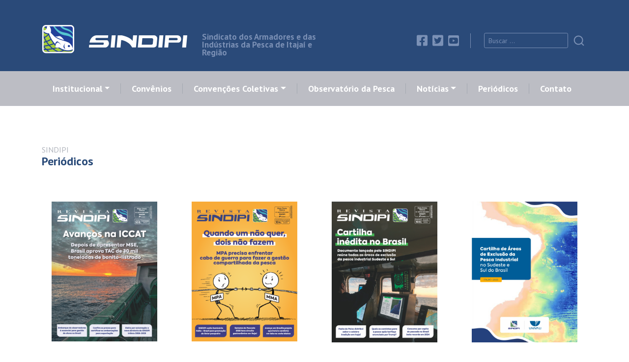

--- FILE ---
content_type: text/html; charset=UTF-8
request_url: https://www.sindipi.com.br/periodicos
body_size: 3576
content:
<!DOCTYPE html>
<html lang="pt-BR">

<head>
    <meta charset="UTF-8">
    <meta name="viewport" content="width=device-width, initial-scale=1, shrink-to-fit=no">
    <meta name="author" content="InBless">
    <meta name="description" content="">
    <meta name="keywords" content="">

    <title>Periódicos</title>

                <link rel="stylesheet" href="https://stackpath.bootstrapcdn.com/bootstrap/4.3.1/css/bootstrap.min.css" integrity="sha384-ggOyR0iXCbMQv3Xipma34MD+dH/1fQ784/j6cY/iJTQUOhcWr7x9JvoRxT2MZw1T" crossorigin="anonymous">
        <link rel="stylesheet" href="https://use.fontawesome.com/releases/v5.8.2/css/all.css">
        <link href="https://fonts.googleapis.com/css?family=PT+Sans:400,700&display=swap" rel="stylesheet">
        <link rel="stylesheet" href="https://www.sindipi.com.br/vendor/plugins/flavr/css/animate.css">
        <link rel="stylesheet" href="https://www.sindipi.com.br/vendor/plugins/flavr/css/flavr.css">
        <link rel="stylesheet" href="https://www.sindipi.com.br/css/front/main/layout.css">
    
    <link rel="stylesheet" href="https://www.sindipi.com.br/css/front/posts/index.css">

            <link rel="icon" type="image/png" href="https://www.sindipi.com.br/uploads/settings/favicon-20190613190739.png">
    
    <script type="text/javascript">
        var baseUrl = "https://www.sindipi.com.br";
    </script>

    
            <script>
            (function (i, s, o, g, r, a, m) {
                i['GoogleAnalyticsObject'] = r;
                i[r] = i[r] || function () {
                    (i[r].q = i[r].q || []).push(arguments)
                }, i[r].l = 1 * new Date();
                a = s.createElement(o),
                    m = s.getElementsByTagName(o)[0];
                a.async = 1;
                a.src = g;
                m.parentNode.insertBefore(a, m)
            })(window, document, 'script', 'https://www.google-analytics.com/analytics.js', 'ga');
            ga('create', 'UA-36020185-1', 'auto');
            ga('send', 'pageview');
        </script>
    
    </head>

<body>
<header class="main-header">
    <div class="container">
        <div class="top-bar d-flex">
            <div class="d-flex">
                <a href="https://www.sindipi.com.br" class="logo" rel="home">
                    <img width="296" height="59" src="https://www.sindipi.com.br/images/front/header-logo.png" class="" alt="SINDIPI"/>
                </a>
            </div>

            <div class="description d-none d-lg-block">Sindicato dos Armadores e das Ind&uacute;strias da Pesca de Itaja&iacute; e Regi&atilde;o</div>

            <button class="navbar-toggler ml-auto d-lg-none" type="button" data-toggle="collapse" data-target="#header-menu" aria-controls="navbar-content" aria-expanded="false" aria-label="Toggle Navigation">
                <i class="fas fa-bars"></i>
            </button>

            <div class="social d-none d-lg-block align-self-center">
                <a class="facebook" href="https://www.facebook.com/sindipiitajai/?ref=br_rs" title="Facebook" target="_blank"><i class="fab fa-facebook-square"></i></a>
                <a class="twitter" href="https://twitter.com/sindipi" title="Twitter" target="_blank"><i class="fab fa-twitter-square"></i></a>
                <a class="youtube" href="https://www.youtube.com/@sindipioficial" title="Youtube" target="_blank"><i class="fab fa-youtube-square"></i></a>
            </div>

            <form role="search" method="get" class="search-form d-none d-lg-flex align-self-center" action="https://www.sindipi.com.br/search">
                <input type="search" class="form-control form-control-sm search-field" placeholder="Buscar &hellip;" value="" name="q"/>
                <button type="submit" class="search-submit d-flex align-items-center">
                    <img src="https://www.sindipi.com.br/images/front/search-icon.png" alt="Search Icon">
                </button>
            </form>

        </div>
    </div>
        <nav class="navbar navbar-expand-lg ">
        <div class="container">
            <div class="collapse navbar-collapse" id="header-menu">
                <form role="search" method="get" class="search-form mb-2 d-lg-none" action="https://www.sindipi.com.br/search">
                    <input type="search" class="form-control search-field" placeholder="Buscar &hellip;" value="" name="q"/>
                </form>

                <ul class="navbar-nav">
                    <li class="nav-item dropdown">
                        <a href="#" class="nav-link dropdown-toggle" id="nav-link-institucional" data-toggle="dropdown" aria-haspopup="true" aria-expanded="false">Institucional</a>
                        <div class="dropdown-menu" aria-labelledby="nav-link-institucional">
                            <a href="https://www.sindipi.com.br/quem-somos" class="dropdown-item">Quem somos</a>
                            <a href="https://www.sindipi.com.br/diretoria" class="dropdown-item">Diretoria</a>
                            <a href="https://www.sindipi.com.br/camaras-setoriais" class="dropdown-item">Câmaras setoriais</a>
                            <a href="https://www.sindipi.com.br/coordenadoria-tecnica" class="nav-link">Coordenadoria Técnica</a>
                        </div>
                    </li>
                    <li class="nav-item">
                        <a href="https://www.sindipi.com.br/convenios" class="nav-link">Convênios</a>
                    </li>
                    <li class="nav-item dropdown">
                        <a href="#" class="nav-link dropdown-toggle" id="nav-link-convencoes-coletivas" data-toggle="dropdown" aria-haspopup="true" aria-expanded="false">Convenções Coletivas</a>
                        <div class="dropdown-menu" aria-labelledby="nav-link-convencoes-coletivas">
                            <a href="https://www.sindipi.com.br/convencoes-coletivas/sindipi-e-sitipi" class="dropdown-item">Sindipi e Sitipi</a>
                            <a href="https://www.sindipi.com.br/convencoes-coletivas/sindipi-e-sitrapesca" class="dropdown-item">Sindipi e Sitrapesca</a>
                        </div>
                    </li>
                    <li class="nav-item">
                        <a href="https://observatorio.sindipi.com.br/" class="nav-link">Observatório da Pesca</a>
                    </li>
                    <li class="nav-item dropdown">
                        <a href="#" class="nav-link dropdown-toggle" id="nav-link-noticias" data-toggle="dropdown" aria-haspopup="true" aria-expanded="false">Notícias</a>
                        <div class="dropdown-menu" aria-labelledby="nav-link-noticias">
                            <a href="https://www.sindipi.com.br/noticias" class="dropdown-item">Notícias</a>
                            <a href="https://www.sindipi.com.br/fotos" class="dropdown-item">Fotos</a>
                            <a href="https://www.sindipi.com.br/videos" class="dropdown-item">Vídeos</a>
                        </div>
                    </li>
                    <li class="nav-item">
                        <a href="https://www.sindipi.com.br/periodicos" class="nav-link">Periódicos</a>
                    </li>
                    <li class="nav-item">
                        <a href="https://www.sindipi.com.br/contato" class="nav-link">Contato</a>
                    </li>
                </ul>
            </div>
        </div>
    </nav>
</header>

    <div class="m-page category-6">
        <div class="container">
            <section class="intro">
                <div class="row">
                    <div class="col-md-5 col-lg-4">
                        <ol class="breadcrumb">
                            <li class="breadcrumb-item"><a href="https://www.sindipi.com.br">SINDIPI</a></li>
                                                    </ol>
                        <header>
                            <h1>Peri&oacute;dicos</h1>
                                                    </header>
                    </div>
                    <div class="col-md-7 col-lg-8">
                        <div class="content">
                                                    </div>
                    </div>
                </div>
            </section>
            <section class="posts">
                <div class="row">
                                                                        <div class="post-item col-sm-6 col-lg-4 col-xl-3 category-6">
                                <article>
                                    <a class="thumbnail" target="_blank" href="https://issuu.com/sindipisindicatodapesca/docs/revista_sindipi_ed_105 " title="Revista SINDIPI n&ordm;105">
                                        <img class="img-fluid" src="https://www.sindipi.com.br/uploads/posts/images/m/9b9d7c331c5953b87e5d8e3b907e9f2d.png" alt="">
                                    </a>
                                    <h2><a href="https://issuu.com/sindipisindicatodapesca/docs/revista_sindipi_ed_105 " target="_blank">Revista SINDIPI n&ordm;105</a></h2>
                                </article>
                            </div>
                        
                                                                        <div class="post-item col-sm-6 col-lg-4 col-xl-3 category-6">
                                <article>
                                    <a class="thumbnail" target="_blank" href="https://issuu.com/sindipisindicatodapesca/docs/revista_sindipi_ed_104?fr=xKAE9_zU1NQ " title="Revista SINDIPI n&ordm;104">
                                        <img class="img-fluid" src="https://www.sindipi.com.br/uploads/posts/images/m/78e5cc249ac30a6d422510115a9a90ec.png" alt="">
                                    </a>
                                    <h2><a href="https://issuu.com/sindipisindicatodapesca/docs/revista_sindipi_ed_104?fr=xKAE9_zU1NQ " target="_blank">Revista SINDIPI n&ordm;104</a></h2>
                                </article>
                            </div>
                        
                                                                        <div class="post-item col-sm-6 col-lg-4 col-xl-3 category-6">
                                <article>
                                    <a class="thumbnail" target="_blank" href="https://issuu.com/sindipisindicatodapesca/docs/revista_sindipi_ed_103" title="Revista SINDIPI n&ordm;103">
                                        <img class="img-fluid" src="https://www.sindipi.com.br/uploads/posts/images/m/87b3fd0018bf13ac248ba1a566e647fe.png" alt="">
                                    </a>
                                    <h2><a href="https://issuu.com/sindipisindicatodapesca/docs/revista_sindipi_ed_103" target="_blank">Revista SINDIPI n&ordm;103</a></h2>
                                </article>
                            </div>
                        
                                                                        <div class="post-item col-sm-6 col-lg-4 col-xl-3 category-6">
                                <article>
                                    <a class="thumbnail" target="_blank" href="https://issuu.com/sindipisindicatodapesca/docs/cartilha_de_reas_de_exclus_o_da_pesca_industrial_" title="Cartilha de &Aacute;reas de Exclus&atilde;o da Pesca Industrial Sudeste Sul">
                                        <img class="img-fluid" src="https://www.sindipi.com.br/uploads/posts/images/m/7afbbecf853ba5adcfceaaae4ce21c94.jpeg" alt="">
                                    </a>
                                    <h2><a href="https://issuu.com/sindipisindicatodapesca/docs/cartilha_de_reas_de_exclus_o_da_pesca_industrial_" target="_blank">Cartilha de &Aacute;reas de Exclus&atilde;o da Pesca Industrial Sudeste Sul</a></h2>
                                </article>
                            </div>
                        
                                                                        <div class="post-item col-sm-6 col-lg-4 col-xl-3 category-6">
                                <article>
                                    <a class="thumbnail" target="_blank" href="https://issuu.com/sindipisindicatodapesca/docs/revista_sindipi_ed102 " title="Revista SINDIPI n&ordm;102">
                                        <img class="img-fluid" src="https://www.sindipi.com.br/uploads/posts/images/m/6f88ec5f70b8974bee5d0ad6d5087d91.png" alt="">
                                    </a>
                                    <h2><a href="https://issuu.com/sindipisindicatodapesca/docs/revista_sindipi_ed102 " target="_blank">Revista SINDIPI n&ordm;102</a></h2>
                                </article>
                            </div>
                        
                                                                        <div class="post-item col-sm-6 col-lg-4 col-xl-3 category-6">
                                <article>
                                    <a class="thumbnail" target="_blank" href="https://issuu.com/sindipisindicatodapesca/docs/revista_sindipi_101 " title="Revista SINDIPI n&ordm;101">
                                        <img class="img-fluid" src="https://www.sindipi.com.br/uploads/posts/images/m/a52e37c73a83c97bdc7707bba624104a.png" alt="">
                                    </a>
                                    <h2><a href="https://issuu.com/sindipisindicatodapesca/docs/revista_sindipi_101 " target="_blank">Revista SINDIPI n&ordm;101</a></h2>
                                </article>
                            </div>
                        
                                                                        <div class="post-item col-sm-6 col-lg-4 col-xl-3 category-6">
                                <article>
                                    <a class="thumbnail" target="_blank" href="https://issuu.com/sindipisindicatodapesca/docs/revista_sindipi_100" title="Revista SINDIPI n&ordm;100">
                                        <img class="img-fluid" src="https://www.sindipi.com.br/uploads/posts/images/m/b0c0a4bb1dc774f112f582938cdb267a.png" alt="">
                                    </a>
                                    <h2><a href="https://issuu.com/sindipisindicatodapesca/docs/revista_sindipi_100" target="_blank">Revista SINDIPI n&ordm;100</a></h2>
                                </article>
                            </div>
                        
                                                                        <div class="post-item col-sm-6 col-lg-4 col-xl-3 category-6">
                                <article>
                                    <a class="thumbnail" target="_blank" href="https://issuu.com/sindipisindicatodapesca/docs/" title="Revista SINDIPI n&ordm;99">
                                        <img class="img-fluid" src="https://www.sindipi.com.br/uploads/posts/images/m/1c15e58c35e3716f045b4220c394f1a1.png" alt="">
                                    </a>
                                    <h2><a href="https://issuu.com/sindipisindicatodapesca/docs/" target="_blank">Revista SINDIPI n&ordm;99</a></h2>
                                </article>
                            </div>
                        
                                                                        <div class="post-item col-sm-6 col-lg-4 col-xl-3 category-6">
                                <article>
                                    <a class="thumbnail" target="_blank" href="https://issuu.com/sindipisindicatodapesca/docs/2_ed_manual_de_boas_pr_ticas_de_higiene_e_manusei" title="2&ordf; ed Manual de Boas Pr&aacute;ticas de Higiene e Manuseio do Pescado a Bordo">
                                        <img class="img-fluid" src="https://www.sindipi.com.br/uploads/posts/images/m/bca655cfd9549555c879b6320a9921c4.png" alt="">
                                    </a>
                                    <h2><a href="https://issuu.com/sindipisindicatodapesca/docs/2_ed_manual_de_boas_pr_ticas_de_higiene_e_manusei" target="_blank">2&ordf; ed Manual de Boas Pr&aacute;ticas de Higiene e Manuseio do Pescado a Bordo</a></h2>
                                </article>
                            </div>
                        
                                                                        <div class="post-item col-sm-6 col-lg-4 col-xl-3 category-6">
                                <article>
                                    <a class="thumbnail" target="_blank" href="https://issuu.com/sindipisindicatodapesca/docs/sindipi_98_-_web " title="Revista SINDIPI n&ordm;98">
                                        <img class="img-fluid" src="https://www.sindipi.com.br/uploads/posts/images/m/2922bc2eb8e9e00bb77f864565a89567.png" alt="">
                                    </a>
                                    <h2><a href="https://issuu.com/sindipisindicatodapesca/docs/sindipi_98_-_web " target="_blank">Revista SINDIPI n&ordm;98</a></h2>
                                </article>
                            </div>
                        
                                                                        <div class="post-item col-sm-6 col-lg-4 col-xl-3 category-6">
                                <article>
                                    <a class="thumbnail" target="_blank" href="https://issuu.com/sindipisindicatodapesca/docs/sindipi_97_-web_-_novo_arquivo_2_ " title="Revista SINDIPI n&ordm;97">
                                        <img class="img-fluid" src="https://www.sindipi.com.br/uploads/posts/images/m/c58fcc18c9c953cb11b2ae18a4007626.png" alt="">
                                    </a>
                                    <h2><a href="https://issuu.com/sindipisindicatodapesca/docs/sindipi_97_-web_-_novo_arquivo_2_ " target="_blank">Revista SINDIPI n&ordm;97</a></h2>
                                </article>
                            </div>
                        
                                                                        <div class="post-item col-sm-6 col-lg-4 col-xl-3 category-6">
                                <article>
                                    <a class="thumbnail" target="_blank" href="https://issuu.com/sindipisindicatodapesca/docs/sindipi_96_-_web " title="Revista SINDIPI n&ordm;96">
                                        <img class="img-fluid" src="https://www.sindipi.com.br/uploads/posts/images/m/9b9930913808fa2e2a7610b5c467063e.png" alt="">
                                    </a>
                                    <h2><a href="https://issuu.com/sindipisindicatodapesca/docs/sindipi_96_-_web " target="_blank">Revista SINDIPI n&ordm;96</a></h2>
                                </article>
                            </div>
                        
                                    </div>
            </section>
            <footer>
                <nav>
                    <ul class="pagination"><li class="disabled"><span>&laquo;</span></li> <li class="active"><span>1</span></li><li><a href="https://www.sindipi.com.br/periodicos?page=2">2</a></li><li><a href="https://www.sindipi.com.br/periodicos?page=3">3</a></li><li><a href="https://www.sindipi.com.br/periodicos?page=4">4</a></li><li><a href="https://www.sindipi.com.br/periodicos?page=5">5</a></li><li><a href="https://www.sindipi.com.br/periodicos?page=6">6</a></li><li><a href="https://www.sindipi.com.br/periodicos?page=7">7</a></li><li><a href="https://www.sindipi.com.br/periodicos?page=8">8</a></li><li><a href="https://www.sindipi.com.br/periodicos?page=9">9</a></li><li><a href="https://www.sindipi.com.br/periodicos?page=10">10</a></li> <li><a href="https://www.sindipi.com.br/periodicos?page=2" rel="next">&raquo;</a></li></ul>
                </nav>
            </footer>
        </div>
    </div>

<footer class="main-footer">
    <div class="container">
        <div class="top-bar d-flex">
            <div class="d-flex">
                <a href="https://www.sindipi.com.br" class="logo" rel="home">
                    <img width="296" height="59" src="https://www.sindipi.com.br/images/front/header-logo.png" class="" alt="SINDIPI"/>
                </a>
            </div>

            <div class="description d-none d-lg-block">Sindicato dos Armadores e das Ind&uacute;strias da Pesca de Itaja&iacute; e Regi&atilde;o</div>

            <div class="social align-self-center">
                <a class="facebook" href="https://www.facebook.com/sindipiitajai/?ref=br_rs" title="Facebook" target="_blank"><i class="fab fa-facebook-square"></i></a>
                <a class="twitter" href="https://twitter.com/sindipi" title="Twitter" target="_blank"><i class="fab fa-twitter-square"></i></a>
                <a class="youtube" href="https://www.youtube.com/@sindipioficial" title="Youtube" target="_blank"><i class="fab fa-youtube-square"></i></a>
            </div>
        </div>
        <div class="wrapper">
            <div class="c1">
                <ul id="footer-menu-1" class="menu">
                    <li>
                        <a href="https://www.sindipi.com.br">Home</a>
                        <ul class="sub-menu">
                            <li><a href="https://www.sindipi.com.br/quem-somos">Quem somos</a></li>
                            <li><a href="https://www.sindipi.com.br/diretoria">Diretoria</a></li>
                            <li><a href="https://www.sindipi.com.br/camaras-setoriais">Câmaras setoriais</a></li>
                            <li><a href="https://www.sindipi.com.br/coordenadoria-tecnica">Coordenadoria Técnica</a></li>
                        </ul>
                    </li>
                    <li><a href="https://www.sindipi.com.br/convenios">Convênios</a></li>
                    <li>
                        <a href="#">Convenções Coletivas</a>
                        <ul class="sub-menu">
                            <li><a href="https://www.sindipi.com.br/convencoes-coletivas/sindipi-e-sitipi">Sindipi e Sitipi</a></li>
                            <li><a href="https://www.sindipi.com.br/convencoes-coletivas/sindipi-e-sitrapesca">Sindipi e Sitrapesca</a></li>
                        </ul>
                    </li>
                </ul>
            </div>

            <div class="c2">
                <ul>
                    <li><a href="https://observatorio.sindipi.com.br/">Observatório da Pesca</a></li>
                    <li><a href="https://www.sindipi.com.br/noticias">Notícias</a></li>
                    <li><a href="https://www.sindipi.com.br/fotos">Fotos</a></li>
                    <li><a href="https://www.sindipi.com.br/videos">Vídeos</a></li>
                    <li><a href="https://www.sindipi.com.br/periodicos">Periódicos</a></li>
                    <li><a href="https://www.sindipi.com.br/contato">Contato</a></li>
                </ul>
            </div>
            <div class="c3">
                <address>
                    <p>Rua Lauro Muller, 386<br />
Centro &middot; CEP 88301-400<br />
Itaja&iacute; &middot; SC</p>

                </address>
                <p class="phonenumber">
                    <a href="tel:4732476700">(47) 3247.6700</a>
                </p>
                <p class="copyright">© 2019 Sindipi.<br> Todos direitos reservados.</p>
            </div>
            <div class="c4">
                <section class="facebook-likebox">
                    <div id="fb-root"></div>
                    <script>(function (d, s, id) {
                            var js, fjs = d.getElementsByTagName(s)[0];
                            if (d.getElementById(id)) return;
                            js = d.createElement(s);
                            js.id = id;
                            js.async = true;
                            js.src = "//connect.facebook.net/pt_BR/all.js#xfbml=1&appId=395202813876688";
                            fjs.parentNode.insertBefore(js, fjs);
                        }(document, 'script', 'facebook-jssdk'));</script>
                        <div class="fb-page" data-animclass="fadeIn " data-href="https://www.facebook.com/sindipiitajai" data-hide-cover=false data-width="250" data-height="" data-show-facepile=true data-show-posts=false data-adapt-container-width=true data-hide-cta=false data-small-header="true">
                    </div>
                </section>

                <p>Desenvolvido por <br>
                    <a href="http://www.inbless.com.br/" target="_blank" title="inBless Desenvolvimento de Sites e Sistemas">inBless</a>
                    <span> + </span>
                    <a href="http://www.comunik.com.br/" target="_blank" title="Comunik">Comunik</a>
                </p>
            </div>
        </div>
    </div>
</footer>
</body>
</html>

        <script src="https://code.jquery.com/jquery-3.3.1.min.js"></script>
        <script src="https://stackpath.bootstrapcdn.com/bootstrap/4.3.1/js/bootstrap.min.js" integrity="sha384-JjSmVgyd0p3pXB1rRibZUAYoIIy6OrQ6VrjIEaFf/nJGzIxFDsf4x0xIM+B07jRM" crossorigin="anonymous"></script>

    <script src="https://www.sindipi.com.br/vendor/bower_components/jquery-form/jquery.form.js"></script>
    <script src="https://www.sindipi.com.br/vendor/plugins/flavr/js/flavr.js"></script>

    <script src="https://www.sindipi.com.br/js/util/util.min.js"></script>
    <script src="https://www.sindipi.com.br/js/front/main/layout.min.js"></script>

    

</body>
</html>

--- FILE ---
content_type: text/css
request_url: https://www.sindipi.com.br/css/front/main/layout.css
body_size: 2292
content:
@-webkit-keyframes fadeIn{0%{opacity:0;transform:translate(0, 20px)}100%{opacity:1;transform:translate(0, 0)}}@keyframes fadeIn{0%{opacity:0;transform:translate(0, 20px)}100%{opacity:1;transform:translate(0, 0)}}body{font-family:'PT Sans', sans-serif;font-weight:400;color:#b1b5bd;-webkit-font-smoothing:antialiased;-moz-osx-font-smoothing:grayscale;line-height:1.2}body .breadcrumb{padding:0;margin:0;background:none}body .breadcrumb li,body .breadcrumb li::before,body .breadcrumb a,body .breadcrumb .active{color:#b1b5bd !important}body .x-field-invalid-text{height:25px;display:block;font-size:11px;color:red;padding:5px}body .x-field-invalid-text i{color:red;font-size:15px;margin-right:5px}body .btn{padding-left:25px;padding-right:25px}body .btn-outline-primary{font-weight:700;color:#2a4b79;border-color:#2a4b79}body .btn-outline-primary:hover{background-color:#2a4b79;border-color:#2a4b79}body .btn-outline-light{font-weight:700;color:#b1b5bd;border-color:#b1b5bd}body .btn-outline-light:hover{background-color:#2a4b79;border-color:#2a4b79;color:#fff}body .btn-outline-white{font-weight:700;color:#fff;border-color:#fff}body .btn-outline-white:hover{background-color:#fff;border-color:#fff;color:#2a4b79}body .btn-white-green{font-weight:700;color:#a6ce39;background-color:#fff;border-color:#fff}body .btn-white-green:hover{color:#2a4b79}body .pagination{display:flex;padding-left:0;list-style:none;border-radius:.25rem}body .pagination li a,body .pagination li span{position:relative;display:block;padding:.5rem .75rem;margin-left:-1px;line-height:1.25;color:#007bff;background-color:#fff;border:1px solid #dee2e6}body .pagination li a:hover,body .pagination li span:hover{z-index:2;color:#0056b3;text-decoration:none;background-color:#e9ecef;border-color:#dee2e6}body .pagination li a:focus,body .pagination li span:focus{z-index:2;outline:0;box-shadow:0 0 0 0.2rem rgba(0,123,255,0.25)}body .pagination li.active a,body .pagination li.active span{z-index:1;color:#fff;background-color:#007bff;border-color:#007bff}body .pagination li:first-child a,body .pagination li:first-child span{margin-left:0;border-top-left-radius:.25rem;border-bottom-left-radius:.25rem}body .pagination li:last-child a,body .pagination li:last-child span{border-top-right-radius:.25rem;border-bottom-right-radius:.25rem}body .pagination li.disabled a,body .pagination li.disabled span{color:#6c757d;pointer-events:none;cursor:auto;background-color:#fff;border-color:#dee2e6}body .entry-content .alignfull{margin-left:calc(-100vw / 2 + 100% / 2);margin-right:calc(-100vw / 2 + 100% / 2);max-width:100vw}body .entry-content .alignwide{margin-left:-100px;margin-right:-100px;max-width:1024px}body .entry-content>*:not(.alignwide):not(.alignfull){margin-left:auto;margin-right:auto;max-width:740px;padding-left:20px;padding-right:20px}body .entry-content>*.alignwide{max-width:1024px}body .alignleft{float:left}body .alignright{float:right}body .wp-block-file__button{display:inline-block !important;font-weight:800;text-align:center;white-space:nowrap;vertical-align:middle;-webkit-user-select:none;-moz-user-select:none;-ms-user-select:none;user-select:none !important;border:1px solid #2a4b79 !important;padding:0.375rem 25px !important;font-size:1rem;line-height:1.5 !important;border-radius:.25rem  !important;transition:color .15s ease-in-out,background-color .15s ease-in-out,border-color .15s ease-in-out,box-shadow .15s ease-in-out;color:#2a4b79 !important;background:none transparent  !important}body .wp-block-file__button:hover{background-color:#2a4b79 !important;border-color:#2a4b79 !important;color:#fff  !important}body .main-header{background-color:#2a4a79}body .main-header .top-bar{padding:15px 0}body .main-header .top-bar .logo{max-width:200px;display:block}body .main-header .top-bar .logo img{max-width:100%;height:auto}body .main-header .top-bar .description{font-size:16px;font-weight:700;color:#7b90b5;max-width:270px;margin-left:20px;line-height:16px;padding-top:12px}body .main-header .top-bar .navbar-toggler i{color:#fff;font-size:30px}body .main-header .top-bar .social{margin-left:auto;margin-right:27px;padding-right:20px;border-right:solid 1px #7b90b5}body .main-header .top-bar .social a{margin:0 3px;font-size:25px;color:#7b91b6}body .main-header .top-bar .social a:hover{color:#fff}body .main-header .top-bar .search-form input{border:solid 1px #7b90b5;background:transparent;color:#fff}body .main-header .top-bar .search-form input:-moz-placeholder{color:#7b90b5}body .main-header .top-bar .search-form input::-moz-placeholder{color:#7b90b5}body .main-header .top-bar .search-form input:-ms-input-placeholder{color:#7b90b5}body .main-header .top-bar .search-form input::-webkit-input-placeholder{color:#7b90b5}body .main-header .top-bar .search-form button{background:transparent;border:0;margin-left:5px;display:flex}body .main-header .top-bar .search-form button img{width:22px;height:22px;display:block}body .main-header .banner{position:relative;z-index:100;margin-bottom:-20px}body .main-header .banner .container{padding:0}body .main-header .banner .carousel-caption h5{font-size:35px}body .main-header .banner .carousel-caption p{font-size:20px}body .main-header .banner .carousel-caption h5,body .main-header .banner .carousel-caption p{font-weight:700;text-shadow:#000 1px 1px 0}body .main-header .banner .carousel-caption h5 a,body .main-header .banner .carousel-caption p a{text-decoration:none;color:#fff}body .main-header .navbar{padding:0;background-color:#bcbdc4}body .main-header .navbar .navbar-collapse{padding:15px}body .main-header .navbar a{font-size:18px;color:#fff !important;font-weight:700}body .main-header .navbar a:hover{color:#2a4b79 !important}body .main-header .navbar .dropdown-menu{background-color:rgba(0,0,0,0.1);border:0;border-radius:0}@media (min-width: 768px){body .main-header .banner{margin-bottom:-30px}}@media (min-width: 992px){body .main-header .top-bar{padding:50px 0 30px 0}body .main-header .top-bar .logo{max-width:250px}body .main-header .banner{margin-bottom:-80px}body .main-header .navbar.has-banner{padding-top:80px}body .main-header .navbar .navbar-collapse{padding:15px 0}body .main-header .navbar .nav-item{padding:10px 0}body .main-header .navbar .nav-item .nav-link{font-size:17px;padding:0 14px;border-left:solid 1px #a4a9b1}body .main-header .navbar .nav-item:first-child .nav-link{border:0}body .main-header .navbar .nav-item.dropdown.open .dropdown-menu,body .main-header .navbar .nav-item.dropdown:hover .dropdown-menu{display:block;margin:0}body .main-header .navbar .nav-item.dropdown .dropdown-menu{background-color:rgba(42,75,121,0.8);border:0;-moz-box-shadow:none;-webkit-box-shadow:none;box-shadow:none;-moz-border-radius:0;-webkit-border-radius:0;border-radius:0;-webkit-animation:fadeIn 0.2s;animation:fadeIn 0.2s;-webkit-animation-fill-mode:forwards;animation-fill-mode:forwards}}@media (min-width: 1200px){body .main-header .top-bar .logo{max-width:296px}body .main-header .top-bar .description{font-size:17px;margin-left:30px;padding-top:17px}body .main-header .navbar .nav-item .nav-link{font-size:18px;padding-left:22px;padding-right:22px}}body .main-footer{background-image:url('[data-uri]');background-size:100%;background-image:-webkit-gradient(linear, 50% 0%, 50% 100%, color-stop(0%, #2a4b79),color-stop(100%, #193358));background-image:-moz-linear-gradient(#2a4b79,#193358);background-image:-webkit-linear-gradient(#2a4b79,#193358);background-image:linear-gradient(#2a4b79,#193358);padding-bottom:100px}body .main-footer .top-bar{padding:15px 0 30px 0}body .main-footer .top-bar .logo{max-width:160px;display:block}body .main-footer .top-bar .logo img{max-width:100%;height:auto}body .main-footer .top-bar .description{font-size:16px;font-weight:700;color:#7b90b5;max-width:270px;margin-left:20px;line-height:16px;padding-top:12px}body .main-footer .top-bar .navbar-toggler i{color:#fff;font-size:30px}body .main-footer .top-bar .social{margin-left:auto}body .main-footer .top-bar .social a{margin:0 3px;font-size:25px;color:#7b91b6}body .main-footer .top-bar .social a:hover{color:#fff}body .main-footer .top-bar .search-form input{border:solid 1px #7b90b5;background:transparent;color:#fff}body .main-footer .top-bar .search-form input:-moz-placeholder{color:#7b90b5}body .main-footer .top-bar .search-form input::-moz-placeholder{color:#7b90b5}body .main-footer .top-bar .search-form input:-ms-input-placeholder{color:#7b90b5}body .main-footer .top-bar .search-form input::-webkit-input-placeholder{color:#7b90b5}body .main-footer .top-bar .search-form button{background:transparent;border:0;margin-left:5px}body .main-footer .wrapper{display:block}body .main-footer .wrapper .c1,body .main-footer .wrapper .c2{display:none}body .main-footer .wrapper .c1 ul,body .main-footer .wrapper .c2 ul{margin:0;padding:0;list-style:none}body .main-footer .wrapper .c1 ul li,body .main-footer .wrapper .c2 ul li{line-height:1.5}body .main-footer .wrapper .c1 ul li a,body .main-footer .wrapper .c2 ul li a{color:#fff;font-weight:700}body .main-footer .wrapper .c1 ul li ul li a,body .main-footer .wrapper .c2 ul li ul li a{color:#7b90b6;font-weight:400}body .main-footer .wrapper .c2 address p,body .main-footer .wrapper .c3 address p{color:#7b90b6;margin-bottom:30px}body .main-footer .wrapper .c2 .phonenumber,body .main-footer .wrapper .c3 .phonenumber{margin-bottom:30px}body .main-footer .wrapper .c2 .phonenumber a,body .main-footer .wrapper .c3 .phonenumber a{font-size:21px;font-weight:700;color:#fff}body .main-footer .wrapper .c2 .copyright,body .main-footer .wrapper .c3 .copyright{color:#7b90b6;margin-bottom:30px}body .main-footer .wrapper .c4{margin-left:auto}body .main-footer .wrapper .c4 .facebook-likebox{margin-bottom:30px}body .main-footer .wrapper .c4 p{font-size:15px;color:#7b90b6}body .main-footer .wrapper .c4 p a{color:#7b90b6;font-weight:700}@media (min-width: 576px){body .main-footer .top-bar .logo{max-width:200px}}@media (min-width: 768px){body .main-footer .wrapper{display:flex}body .main-footer .wrapper .c4{text-align:right}}@media (min-width: 992px){body .main-footer .top-bar{padding:50px 0 60px 0}body .main-footer .top-bar .logo{max-width:250px}body .main-footer .wrapper .c1,body .main-footer .wrapper .c2{display:block;margin-right:85px}}@media (min-width: 1200px){body .main-footer .top-bar .logo{max-width:296px}body .main-footer .top-bar .description{font-size:17px;margin-left:30px;padding-top:17px}}


--- FILE ---
content_type: text/css
request_url: https://www.sindipi.com.br/css/front/posts/index.css
body_size: 557
content:
@-webkit-keyframes fadeIn{0%{opacity:0;transform:translate(0, 20px)}100%{opacity:1;transform:translate(0, 0)}}@keyframes fadeIn{0%{opacity:0;transform:translate(0, 20px)}100%{opacity:1;transform:translate(0, 0)}}.m-page{padding-top:60px}.m-page .intro{margin-bottom:60px}.m-page .intro header h1{font-size:24px;font-weight:700;color:#2a4b79}.m-page .intro header p{font-size:13px;color:#b1b5bd}.m-page .intro header p span{margin-bottom:10px;display:inline-block;margin-right:5px}.m-page .intro header p a{margin-bottom:5px;display:inline-block;background-color:#ecedf1;color:#666666;padding:3px 7px;text-decoration:none}.m-page .intro header p a:hover{background-color:#2a4b79;color:#fff}.m-page .intro .content p:last-child{margin-bottom:0}.m-page .posts{padding-top:0 !important}.m-page .posts .post-item article .thumbnail{display:block;margin-bottom:30px}.m-page .posts .post-item article .thumbnail img{width:100%;height:auto;background:no-repeat center;background-size:cover}.m-page .posts .post-item article .thumbnail img.watermark{background-color:#eee;background-size:initial}.m-page .posts .post-item article time{margin-bottom:10px;display:block}.m-page .posts .post-item article h2{font-size:20px;font-weight:700;margin-bottom:20px;color:#2a4b79}.m-page .posts .post-item article h2 a{color:#2a4b79}.m-page .posts .post-item article p a{color:#b1b5bd}.m-page .posts .post-item.category-3 article .thumbnail{position:relative}.m-page .posts .post-item.category-3 article .thumbnail:after{content:"";width:70px;height:49px;display:block;position:absolute;background:url(../../../images/front/play.png) no-repeat center;position:absolute;top:50%;left:50%;-webkit-transform:translate(-50%, -50%);-moz-transform:translate(-50%, -50%);-ms-transform:translate(-50%, -50%);-o-transform:translate(-50%, -50%);transform:translate(-50%, -50%)}.m-page .posts .post-item.category-4 article,.m-page .posts .post-item.category-5 article{min-height:95px;background:url(../../../images/front/pdf-icon.png) no-repeat 0 30px;padding-left:70px;padding-right:30px}.m-page .posts .post-item.category-6 article{padding:0 20px}.m-page .posts .post-item.category-6 article h2{text-align:center}@media (min-width: 992px){.m-page .posts .post-item article h2{font-size:22px}}@media (min-width: 1200px){.m-page .posts .post-item article h2{font-size:24px}}.m-page .posts .post-item{margin-bottom:60px}.m-page footer{margin-bottom:80px}.m-page footer nav{text-align:center}.m-page footer nav .pagination{justify-content:center}.m-page footer nav .pagination li a,.m-page footer nav .pagination li span{border-color:#b1b5bd;color:#b1b5bd;margin:3px}.m-page footer nav .pagination li a.current,.m-page footer nav .pagination li span.current{border-color:#2a4b79;color:#2a4b79}@media (min-width: 992px){.m-page{padding-top:70px}.m-page .intro header{max-width:240px}.m-page .posts .post-item{margin-bottom:70px}}@media (min-width: 1200px){.m-page{padding-top:80px}.m-page .posts .post-item{margin-bottom:80px}}


--- FILE ---
content_type: application/javascript
request_url: https://www.sindipi.com.br/js/util/util.min.js
body_size: 1231
content:
function showLoader(_msg) {
    var message,
        loaderHtml,
        loader = $('#loader');

    if (typeof _msg == 'object' || typeof _msg == 'undefined' || _msg == '') {
        message = 'Processando';
    }
    else {
        message = _msg;
    }

    if (loader.length == 0) {
        loaderHtml = '<div id="loader">';
        loaderHtml += '    <div class="view">';
        loaderHtml += '        <div class="spinner">';
        loaderHtml += '            <div class="rect1"></div>';
        loaderHtml += '            <div class="rect2"></div>';
        loaderHtml += '            <div class="rect3"></div>';
        loaderHtml += '            <div class="rect4"></div>';
        loaderHtml += '            <div class="rect5"></div>';
        loaderHtml += '        </div>';
        loaderHtml += '    </div>';
        loaderHtml += '</div>';

        $('body').append(loaderHtml);
    }
    else {
        loader.find('p').html(message);
    }
}

function hideLoader() {
    $("#loader").empty().remove();
}

function url(uri) {
    return baseUrl + '/' + uri;
}

function addMessageErrorAfter(element, message) {
    element.after('<span class="x-field-invalid-text">' + message + '</span>');
}

function showToastSuccess() {
    $.toast({
        heading: 'Sucesso',
        text: 'Operação realizada com sucesso.',
        position: 'top-right',
        showHideTransition: 'slide',
        icon: 'success'
    });
}

function showToastErrorDelete(message) {
    $.toast({
        heading: 'Erro',
        text: message ? message : 'Não foi possível excluir o registro selecionado',
        position: 'top-right',
        showHideTransition: 'slide',
        icon: 'error'
    });
}

function renderColumnYesNo(data){
    return data == 1 ? 'Sim' : 'Não';
}

var swalDeleteConfig = {
    title: 'Você tem certeza?',
    text: "Essa operação é irreversível!",
    type: 'warning',
    showCancelButton: true,
    confirmButtonColor: '#3085d6',
    cancelButtonColor: '#d33',
    confirmButtonText: 'Sim, desejo excluir!',
    cancelButtonText: 'Não, cancelar!',
    confirmButtonClass: 'btn btn-success',
    cancelButtonClass: 'btn btn-danger'
};

function isEmail(email) {
    var re = /^(([^<>()\[\]\\.,;:\s@"]+(\.[^<>()\[\]\\.,;:\s@"]+)*)|(".+"))@((\[[0-9]{1,3}\.[0-9]{1,3}\.[0-9]{1,3}\.[0-9]{1,3}])|(([a-zA-Z\-0-9]+\.)+[a-zA-Z]{2,}))$/;
    return re.test(email);
}

function fixCKEditorFormModal(){
    // Corrige forms do CK editor no bootstrap modal
    $.fn.modal.Constructor.prototype.enforceFocus = function () {
        var $modalElement = this.$element;
        $(document).on('focusin.modal', function (e) {
            var $parent = $(e.target.parentNode);
            if ($modalElement[0] !== e.target && !$modalElement.has(e.target).length
                // add whatever conditions you need here:
                &&
                !$parent.hasClass('cke_dialog_ui_input_select') && !$parent.hasClass('cke_dialog_ui_input_text')) {
                $modalElement.focus()
            }
        });
    };
}

function cidades(regiao)
{
    var select = $(".m-page form select[name=cidade]");

    select.html('<option value="">Carregando cidades...</option>');

    $.getJSON('/socios/cidades', {
        regiao: regiao ? regiao : ''
    }, function (data) {
        hideLoader();
        if (data.success === true) {
            var cidades = data.cidades,
                options = '';

            if(cidades.length){
                options = '<option value="">Cidade</option>';

                for (var i = 0; i < cidades.length; i++) {
                    options += '<option value="' + cidades[i].slug + '">' + cidades[i].name + '</option>';
                }
            }
            else{
                options += '<option value="">Nenhuma cidade nesta região</option>';
            }

            select.html(options);
        }
        else {
            new $.flavr('Erro ao carregar as cidades');
        }
    });
}

--- FILE ---
content_type: application/javascript
request_url: https://www.sindipi.com.br/js/front/main/layout.min.js
body_size: -15
content:
$(document).ready(function(){
    $(window).scroll(function(){
        if($(window).scrollTop() > 20){
            $('body').addClass('scroll');
            $('.m-header').addClass('scroll');
        }
        else{
            $('body').removeClass('scroll');
            $('.m-header').removeClass('scroll');
        }
    });
});

--- FILE ---
content_type: application/javascript
request_url: https://www.sindipi.com.br/vendor/plugins/flavr/js/flavr.js
body_size: 4985
content:
/*
	-----------------------------------------------------------------------------------------------------------
		flavr - Flat jQuery Popup Dialog
		created by Dierg Paradila ( dierg.paradila@gmail.com )
		
		Thank you for purchasing this item, if you have any questions don't hesitate to contact me.
		Your critics and suggestions are very welcomed.
	-----------------------------------------------------------------------------------------------------------
*/

;(function() {

    'use strict';
	
    $.flavr = function(){		
        var me = this;
        
        /*  -------------------------------------------------------------------------------------------
                Shortcut functions
            -------------------------------------------------------------------------------------------
        */  var fn = function(f){ return typeof f === 'function' };
            var setfn = function(f){ return typeof f === 'function' ? f : null };
            var isnull = function(v){ return v === null };
            var notnull = function(v){ return !isnull(v) };
            var undef = function(v){ return typeof v === 'undefined' };
            var isstr = function(v){ return typeof v === 'string' };
            var isobj = function(v){ return v != null && typeof v === 'object' };
            var isempty = function(o){ return 0 === o.length ? true : false };
            var ucfirst = function(s){ return s[0].toUpperCase() + s.substring(1) };
			
			
		/*  -------------------------------------------------------------------------------------------
                Empty initialitation
            -------------------------------------------------------------------------------------------
        */  if( isempty( arguments )) {
            
                /* confirm dialog shortcut */
                me.confirm = function(){
                    
                    var param = arguments;
                    var _content = param[0],
                        _title = null,
                        _onConfirm = setfn( param[1] ),
                        _onCancel = setfn( param[2] );
                    
                    if( isstr( param[1] ))
                    {
                        _title = param[1];
                        _onConfirm = setfn( param[2] ),
                        _onCancel = setfn( param[3] );
                    }
                    
                    var confirm = new $.flavr({
                        dialog      : 'confirm',
                        title       : _title,
                        content     : _content,
                        onConfirm   : _onConfirm,
                        onCancel    : _onCancel
                    });
                    
                    return confirm;
                };
                
                /* prompt dialog shortcut */
                me.prompt = function(){
                    
                    var param = arguments;                    
                    var _default = param[0], 
                        _content = null,
                        _title = null,
                        _onConfirm = setfn( param[1] ), 
                        _onCancel = setfn( param[2] );
                    
                    if( isstr( param[1] ))
                    {
                        _content = param[1];
                        _onConfirm = setfn( param[2] );
                        _onCancel = setfn( param[3] );
                    }
                    
                    if( isstr( param[2] ))
                    {
                        _title = param[2];
                        _onConfirm = setfn( param[3] );
                        _onCancel = setfn( param[4] );
                    }
                    
                    var prompt = new $.flavr({
                        content     : _content,
                        title       : _title,
                        dialog      : 'prompt',
                        prompt      : { value: _default },
                        onConfirm   : _onConfirm,
                        onCancel    : _onCancel
                    });
                    
                    return prompt;
                };
                
                /* form dialog shortcut */
                me.form = function(){
                    
                    var param = arguments;
                    var _content = null,
                        _title = null,
                        _htmlcontent = param[0],
                        _onSubmit = setfn( param[1] ),
                        _onCancel = setfn( param[2] );
                    
                    if( isstr( param[1] ))
                    {
                        _content = param[1];
                        _onSubmit = setfn( param[2] );
                        _onCancel = setfn( param[3] );
                    }
                    
                    if( isstr( param[2] ))
                    {
                        _title = param[2];
                        _onSubmit = setfn( param[3] );
                        _onCancel = setfn( param[4] );
                    }
                    
                    var form = new $.flavr({
                        content     : _content,
                        title       : _title,
                        dialog      : 'form',
                        form        : { content: _htmlcontent },
                        onSubmit    : _onSubmit,
                        onCancel    : _onCancel
                    });
                    
                    return form;
                };
                
                return me;
            }
			
		var agent, options = {};
        var callback = arguments[1];
        var elem = arguments[2];
        
        var $container, $content, $title, $message, $toolbar, $outer, $prompt, $form, display;
        me.settings = {};
        
        me.defaults = {
            html            : true,
            position        : 'center',
            dialog          : 'alert', 
            prompt          : { value: null, addClass: null },
            form            : { content: null, addClass: null },
            content         : null,
            title           : null,
            icon            : null,
            iconPath        : 'images/icons/',
            buttons         : {
                OK          : { text: 'OK', style: 'default', addClass : null, action: null }
            },
            buttonDisplay   : 'inline',
            modal           : true,
            autoclose       : false,
            timeout         : 3000,
            overlay         : true,
            opacity         : null,
            closeEsc        : false,
            closeOverlay    : false,
            animated        : true,
            animateEntrance : 'flipInX',
            animateClosing  : 'fadeOut',
            onLoad          : function(){},
            onBuild         : function(){},
            onShow          : function(){},
            onClose         : function(){},
            onHide          : function(){},
            onConfirm       : null,
            onSubmit        : null,
            onCancel        : null
        };
        
        var btn_defaults = {
            text            : null,
            style           : 'default',
            addClass        : null,
            action          : null
        };
        
        if( isstr( arguments[0] ))
        {
            options.content = arguments[0];
            callback = arguments[1];
            if( isstr( arguments[1] ))
            { 
                options.title = arguments[1];
                callback = arguments[2];
            }
        }
        else if( isobj( arguments[0] )) options = arguments[0]; 
        
        /* Merge user options with default options */
        me.settings = $.extend({}, me.defaults, options);
        
        /* Fixing some minor options */
        if (me.settings.iconPath.substr(-1) != '/') me.settings.iconPath += '/';
		
		var build = function()
        {            
            /* DOM components */
            var container   = $('<div class="flavr-container modal"></div>');
            var overlay     = $('<div class="flavr-overlay"></div>');
            var fixer       = $('<div class="flavr-fixer"></div>');
            var outer       = $('<div class="flavr-outer"></div>');
            var content     = $('<div class="flavr-content"></div>');
            var icon        = $('<div class="flavr-icon"></div>');
            var img         = $('<img />');
            var title       = $('<h1 class="flavr-title"></h1>');
            var message     = $('<div class="flavr-message"></div>');
            var form        = $('<form class="flavr-form"></form>');
            var row         = $('<div class="form-row"></div>');
            var prompt      = $('<input class="flavr-prompt" />');
            var toolbar     = $('<div class="flavr-toolbar"></div>');
            var button      = $('<a href="#" class="flavr-button"></a>');
            
            /* IE 8 detection for CSS compatibility fixes */
            if( !$.support.leadingWhitespace ) { agent = 'msie8'; container.addClass('msie8'); }
            
            /* IE 9 detection for CSS compatibility fixes */
            if ( eval('/*@cc_on !@*/false') && (document.documentMode === 9) ) { agent = 'msie9'; container.addClass('msie9'); }
            
            /* Build wireframe */
            container.append( overlay ).append( fixer.append( outer ));
            outer.append( content.append( title ).append( message )).append( toolbar.addClass( me.settings.buttonDisplay ));
            
            // If position is specified
            if( notnull( me.settings.position )) container.addClass( me.settings.position );

            // If title is given
            if( notnull( me.settings.title )) title.html( me.settings.title );
            
            // Appending content
            if( notnull( me.settings.content )) message.html( me.settings.content );
            
            // If icon is given
            if( notnull( me.settings.icon )) {
                img.attr( 'src', me.settings.iconPath + me.settings.icon );
                content.prepend( icon.append( img ));
            }
            
            // If html is disabled
            if( false == me.settings.html ) {
                message.html( $('<div></div>').text( me.settings.content ).html() );
                title.html( $('<div></div>').text( me.settings.title ).html() );
            }
            
            // If modal mode is disabled
            if( false == me.settings.modal ) {
                container.removeClass('modal');
                overlay.remove();
            }
            
            // If closeOverlay is enabled
            if( true == me.settings.closeOverlay ) overlay.on( 'click', function(){ me.close(); });
            
            // If overlay opacity value is given
            if( notnull( me.settings.opacity )) 
            {
                overlay.fadeTo(0, parseFloat( me.settings.opacity ));
                if( 'msie8' == agent ) overlay.addClass( 'opacity-' + ( me.settings.opacity.toFixed(1)*100 ));
            }
                
            // If overlay is disabled
            if( false == me.settings.overlay )
            {
                overlay.remove();
                if( 'msie9' == agent || 'msie8' == agent ) container.addClass('ie-overlay-false');
            }
            
            // If closeEsc is enabled
            if( true == me.settings.closeEsc ) {
                $(document).keydown( function(e) {
                    e = e || window.event;
                    if( e.keyCode == 27 ) {
						var container = $('body').find('.flavr-container').last();
                        var instance = container.data('flavr').instance;
                        if( true == instance.settings.closeEsc && container.hasClass('shown') ) instance.close();
                    }
                });
            }                                    
            
            // If autoclose is enabled
            if( true == me.settings.autoclose ) setTimeout(function(){ me.close() }, me.settings.timeout );
            
            /*  -------------------------------------------------------------------------------------------
                    Form dialog setups
                -------------------------------------------------------------------------------------------
            */  if( 'confirm' == me.settings.dialog ) {
                    me.defaults.buttons = {
                        confirm : { text: 'Confirm', style: 'danger', addClass: null, 
                            action : function()
                            {
                                if( fn( me.settings.onConfirm ))
                                {
                                    var close = me.settings.onConfirm.call( me, $container );
                                    if( false !== close ) me.close();
                                } else me.close();
                                return false;
                            }
                        }, 
                        cancel : { text: 'Cancel', style: 'default', addClass: null, 
                            action : function()
                            {
                                if( fn( me.settings.onCancel ))
                                {
                                    var close = me.settings.onCancel.call( me, $container );
                                    if( false !== close ) me.close();
                                } else me.close();
                                return false;
                            }
                        }
                    };                          
                    me.settings = $.extend({}, me.defaults, options); /* Redo options merging */
                }
            
            /*  -----------------------------------------------------------------------------------------------------
                    Prompt dialog setups
                -----------------------------------------------------------------------------------------------------
            */  if( 'prompt' == me.settings.dialog ) {
                    $.each( me.settings.prompt, function( key, value )
                    {
                        if( 'value' == key ) prompt.val( value );
                        else if( 'addClass' == key ) prompt.addClass( value );
                        else prompt.attr( key, value );                    
                    });
                    
                    message.append( form.append( row.append( prompt )));
                    
                    form.on('submit', function()
                    {
                        if( fn( me.settings.onConfirm ))
                        {
                            var close = me.settings.onConfirm.call( me, $container, prompt );
                            if( false !== close ) me.close();
                        }
                        else me.close();
                        return false;
                    });
                    
                    me.defaults.buttons = {                    
                        confirm : { text: 'Confirm', style: 'danger', addClass: null,
                            action : function()
                            {
                                if( fn( me.settings.onConfirm ))
                                {
                                    var close = me.settings.onConfirm.call( me, $container, prompt );
                                    if( false !== close ) me.close();
                                }
                                else me.close();
                                return false;
                            }
                        },
                        cancel : { text: 'Cancel', style: 'default', addClass: null, 
                            action : function()
                            {
                                if( fn( me.settings.onCancel ))
                                {
                                    var close = me.settings.onCancel.call( me, $container, prompt );
                                    if( false !== close ) me.close();
                                } else me.close();
                                return false;
                            }
                        }
                    };
                    $prompt = prompt;
                    me.settings = $.extend({}, me.defaults, options); /* Redo options merging */
                }
            
            /*  -----------------------------------------------------------------------------------------------------
                    Form dialog setups
                -----------------------------------------------------------------------------------------------------
            */  if( 'form' == me.settings.dialog ) {
                
                    $.each( me.settings.form, function( key, value )
                    {
                        if( 'content' == key ) form.html( value );
                        else if( 'addClass' == key ) form.addClass( value );
                        else form.attr( key.toLowerCase(), value );
                    });
                    
                    message.append( form );
                    
                    form.on('submit', function( e )
                    {
                        if( fn( me.settings.onSubmit ))
                        {                            
                            var submit = me.settings.onSubmit.call( me, $container, form );
                            if( false == submit ) return false;
                        }                        
                    });
                
                    me.defaults.buttons = {                        
                        submit : { text: 'Submit', style: 'danger', addClass: null, 
                            action : function()
                            {
                                form.submit();
                                return false;
                            }
                        },
                        cancel : { text: 'Cancel', style: 'default', addClass: null, 
                            action : function()
                            {
                                if( fn( me.settings.onCancel ))
                                {
                                    var close = me.settings.onCancel.call( me, $container, form );
                                    if( false !== close ) me.close();
                                } else me.close();
                                return false;
                            }
                        }
                    };                   
                    $form = form;
                    me.settings = $.extend({}, me.defaults, options); /* Redo options merging */
                }
            
            /*  -----------------------------------------------------------------------------------------------------
                    Building buttons 
                -----------------------------------------------------------------------------------------------------
            */  if( me.settings.buttons !== false ) $.each( me.settings.buttons, function( btnkey, btnvalue )
                {                
                    var item = {},
                        btn = button.clone();
                    
                    if( isobj( this ))
                    {
                        var item = $.extend( {}, btn_defaults, this ); /* Merge button patterns */

                        $.each( item, function( key, value )
                        {
                            if( 'text' == key )
                            {
                                if( isnull( value )) btn.html( ucfirst( btnkey ));
                                else btn.html( value );
                            }
                            else if( 'addClass' == key ) btn.addClass( value );
                            else if( 'style' == key ) btn.addClass( value.toLowerCase() );
                            else if( 'prepend' == key ) btn.prepend( value );
                            else if( 'append' == key ) btn.append( value );                            
                            else if( 'action' !== key ) btn.attr( key.toLowerCase(), value );
                        });   
                    } 
                    else if( fn( this ))
                    {
                        btn.html( ucfirst( btnkey ));
                        item.action = this;
                    }
                    
                    btn.attr( 'rel', 'btn-'+btnkey );
                    
                    /* Register button's onclick event */
                    btn.on('click', function(e) 
                    {
                        e.preventDefault();                    
                        if( fn( item.action ))
                        {
                            var close = null;
                            if( me.settings.dialog == 'alert' ) close = item.action.call( me, $container, btn );
                            else if( me.settings.dialog == 'confirm' ) close = item.action.call( me, $container, btn );
                            else if( me.settings.dialog == 'prompt' ) close = item.action.call( me, $container, $prompt, btn );
                            else if( me.settings.dialog == 'form' ) close = item.action.call( me, $container, $form, btn );
                            if( false !== close ) me.close();
                        }
                        else if( false !== item.action ) me.close();
                    }).appendTo( toolbar );
                });
            
            /* Attach data instance */
            container.data( 'flavr', { instance: me });
            
            /* Append to body */
            $('body').append( container );
            
            /* Assign necessary global jquery objects */
            $container = container;
            $content = content;
            $title = title;
            $message = message;
            $toolbar = toolbar;
            $outer = outer;
            
            /* Call onBuild callback */
            var show = me.settings.onBuild.call( me, $container );                        
            if( show !== false ) me.show();
        };
		
		/* ------------------------------------------------------------------------------------------------------------------ */
        
        me.show = function()
        {
            if( 'shown' == display ) return me;
            if( isnull( me )) return null;
            
            var animated = me.settings.animated,
                entrance = me.settings.animateEntrance,
                onShow = me.settings.onShow;
                        
            display = 'shown';
            if( animated )
            {
                notnull( entrance ) && me.animate( entrance );
            
                $container
                    .addClass('shown')
                    .fadeIn(function(){
                        onShow.call( me, $container );
                    });
            }
            else
            {
                $container.addClass('shown').fadeIn(0);
                onShow.call( me, $container );
            }
            return me;
        };
                
        /* ------------------------------------------------------------------------------------------------------------------ */
        
        me.hide = function()
        {            
            if( 'hidden' == display ) return me;
            
            var onHide = me.settings.onHide,
                hide = onHide.call( me, $container ),
                animated = me.settings.animated;
            
            if( hide !== false )
            {
                display = 'hidden';
                if( animated )
                    $container.fadeOut( 400, function(){ 
                        $(this).removeClass('shown') 
                    });
                else $container.fadeOut(0).removeClass('shown');
            }            
            return me;            
        };
        
        /* ------------------------------------------------------------------------------------------------------------------ */
        
        me.close = function()
        {
            if( 'closed' == display ) return me;
            
            var animated = me.settings.animated,
                closing = me.settings.animateClosing,
                onClose = me.settings.onClose,
                close = me.settings.onClose.call( me, $container );            
                        
            if( close !== false )
            {                
                if( 'hidden' == display )
                {
                    $container.remove();
                    me = null;
                }
                
                display = 'closed';
                if( animated )
                {
                    if( notnull( closing ))
                    {
                        me.animate( closing );
                        $container
                            .fadeOut( 400, function(){ 
                                $(this).removeClass('shown').remove();
                                me = null;
                            });
                    }
                }
                else 
                {
                    $container.removeClass('shown').remove();
                    me = null;
                }                
            }            
            return me;
        };
        
        /* ------------------------------------------------------------------------------------------------------------------ */
        
        me.exit = function()
        {            
            $('body')
                .find('.flavr-container')
                .each(function(){
                    var instance = $(this).data('flavr').instance;
                    instance.close();
                });            
            return me;            
        };
		
		/* ------------------------------------------------------------------------------------------------------------------ */
        
        me.closeAll = function(){ me.exit(); };
        
        /* ------------------------------------------------------------------------------------------------------------------ */
        
        me.animate = function( animation, callback )
        {
            var animationEnd = 'webkitAnimationEnd oanimationend msAnimationEnd animationend';
            $outer.addClass( animation + ' animated' );
            $outer.bind( animationEnd, function(){
                $outer.removeClass( animation + ' animated' );
                if( fn( callback )) callback.call( me, $container );
                $outer.unbind( animationEnd );
            });
            return me;
        };
        
        /* ------------------------------------------------------------------------------------------------------------------ */
        
        me.bounce       = function(fn){ me.animate('bounce', fn); return me; };
        me.shake        = function(fn){ me.animate('shake', fn); return me; };
        me.pulse        = function(fn){ me.animate('pulse', fn); return me; };
        me.rubberBand   = function(fn){ me.animate('rubberBand', fn); return me; };
        me.wobble       = function(fn){ me.animate('wobble', fn); return me; };           
        me.swing        = function(fn){ me.animate('swing', fn); return me; };
        me.flash        = function(fn){ me.animate('flash', fn); return me; };
        me.tada         = function(fn){ me.animate('tada', fn); return me; };
        
        /* ------------------------------------------------------------------------------------------------------------------ */
        
        me.getDefaults = function(){ return me.defaults; };
        me.getSettings = function(){ return me.settings; };
        
        /* ------------------------------------------------------------------------------------------------------------------ */
		
		me.width = function( value, callback )
        {
            if( typeof value === 'undefined' ) return $content.outerWidth();            
            value = parseInt( value, 10 );
            
            if( callback == false )
            {
                /* Resizing width without animation */
                $content.outerWidth( value );                
            }
            else
            {   
                /* When animated, the second parameter will act as a callback */
                $content.animate({ width: value }, 300, function(){
                    if( fn( callback )) callback.call( me, $container );
                });
            }
            return me;
        };
        
        /* ------------------------------------------------------------------------------------------------------------------ */
        
        me.height = function( value, callback )
        {
            if( typeof value === 'undefined') return $content.outerHeight() + $toolbar.outerHeight();            
            value = parseInt( value, 10 ) - $toolbar.outerHeight();            
            if( callback == false )
            {
                /* Resizing height without animation */
                $content.outerHeight( value + $toolbar.outerHeight() );
            }
            else
            {   
                /* When animated, the second parameter will act as a callback */
                $content.animate({ height: value }, 300, function(){                    
                    if( fn( callback )) callback.call( me, $container );
                })
            }            
            return me;
        };
        
        /* ------------------------------------------------------------------------------------------------------------------ */
        
        me.resize = function( width, height, callback )
        {
            $container.removeClass('fullscreen');
            if( callback == false ) me.width( width, false ).height( height, false );
            else
            {
                me.width( width ).height( height );
                if( fn( callback )) callback.call( me, $container );   
            }            
        };
        
        /* ------------------------------------------------------------------------------------------------------------------ */
        
        me.revert = function( callback )
        {
            $container.removeClass('fullscreen');
            if( false == callback ) $content.css({ height: '', width: '' });
            else
            {
                // Get height and width by temporarily setting their values to auto
                var curHeight = $content.height(), 
                    curWidth = $content.width(), 
                    autoHeight = $content.css( 'height', 'auto' ).outerHeight(),
                    autoWidth = $content.css( 'width', 'auto' ).outerWidth();
                $content.height( curHeight ).width( curWidth );
                
                $content.animate({ 'width': autoWidth }, function(){
                    $content.animate({ 'height': autoHeight }, function(){
                        $content.css({ 'width': '', 'height': '' });
                        if( fn( callback )) callback.call( me, $container );
                    });
                })
            }
            return me;
        };
        
        /* ------------------------------------------------------------------------------------------------------------------ */
        
        me.fullscreen = function( callback )
        {
            var fwidth = $(window).width(),
                fheight = $(window).height();
            $container.addClass('fullscreen');
            
            if( false == callback ) me.width( fwidth, false ).height( fheight, false );
            else
            {
                me.width( fwidth ).height( fheight );
                if( fn( callback )) callback.call( me, $container );
            }
            return me;
        };
        
        /* ------------------------------------------------------------------------------------------------------------------ */
        
        me.position = function( position )
        {            
            if( undef( position )) return me.settings.position;
            
            position = position.toLowerCase();
            $container
                .removeClass( me.settings.position )
                .addClass( position );
            
            me.settings.position = position;
            
            return me;
        };
        
        /* ------------------------------------------------------------------------------------------------------------------ */
        
        me.content = function( value, faded )
        {            
            if( undef( value )) return me.settings.content;
            if( value == me.settings.content ) return me;
            if( false == faded ) $message.html( value );
            else 
            {
                $message.fadeOut( 200, function(){
                    $message
                        .html( value )
                        .fadeIn( 200 );
                });
            }            
            me.settings.content = value;
            return me;
        };
        
        /* ------------------------------------------------------------------------------------------------------------------ */
        
        me.title = function( value, faded )
        {            
            if( undef( value )) return me.settings.title;
            if( value == me.settings.title ) return me;
            if( false == faded ) $title.html( value );
            else
            {
                $title.fadeOut( 200, function(){
                    $title
                        .html( value )
                        .fadeIn();
                });
            }
            me.settings.title = value;
        };
        
        /* ------------------------------------------------------------------------------------------------------------------ */
        
        me.buttons = function()
        {
            var btn = {};
            $.each( me.settings.buttons, function( key ){
                btn[key] = $toolbar.find('a[rel=btn-'+key+']');
            });
            return btn;
        };
        
        /* ------------------------------------------------------------------------------------------------------------------ */
        
        me.autoclose = function( timeout, callback )
        {            
            if( undef( timeout )) timeout = me.settings.timeout;
            setTimeout(function(){
                
                if( fn( callback ))
                {
                    var close = callback.call( me, $container );
                    if( close !== false ) me.close();
                } 
                else me.close();
                
            }, timeout);
        };
        
        /* ------------------------------------------------------------------------------------------------------------------ */
		
		me.onShow    = function( callback ){ if( fn( callback )) me.settings.onShow = callback; return me; };
        me.onClose   = function( callback ){ if( fn( callback )) me.settings.onClose = callback; return me; };
        me.onHide    = function( callback ){ if( fn( callback )) me.settings.onHide = callback; return me; };
        
        /* ------------------------------------------------------------------------------------------------------------------ */                
        
        me.onConfirm = function( func )
        {
            var dialog = me.settings.dialog;
            
            if( undef( func ))
            {
                if( fn( me.settings.onConfirm ))
                {
                    if( 'confirm' == dialog ) me.settings.onConfirm.call( me, $container );
                    if( 'prompt' == dialog ) me.settings.onConfirm.call( me, $container, $prompt );
                }
                return me;
            }
            if( fn( func )) me.settings.onConfirm = func; 
            return me;
        };
        
        /* ------------------------------------------------------------------------------------------------------------------ */
        
        me.onSubmit = function( func )
        {
            if( undef( func ))
            {
                if( fn( me.settings.onSubmit )) me.settings.onSubmit.call( me, $container, $form );
                return me;
            }
            if( fn( func )) me.settings.onSubmit = func; 
            return me;
        };
        
        /* ------------------------------------------------------------------------------------------------------------------ */
        
        me.onCancel = function( func )
        {
            var dialog = me.settings.dialog;
            
            if( undef( func ))
            {
                if( fn( me.settings.onCancel ))
                {
                    if( 'confirm' == dialog ) me.settings.onCancel.call( me, $container );
                    if( 'prompt' == dialog ) me.settings.onCancel.call( me, $container, $prompt );
                    if( 'form' == dialog ) me.settings.onCancel.call( me, $container, $form );
                }
                return me;
            }
            if( fn( func )) me.settings.onCancel = func; 
            return me;
        };                        
        
        /* ------------------------------------------------------------------------------------------------------------------ */
                
        me.settings.onLoad.call( me ); // Call onLoad callback 
                
        build(); // Build the DOM elements
                        
        if( fn( callback )) callback.call( me, $container ); // Call the inline callback
        
        return this;
	}
}(jQuery));